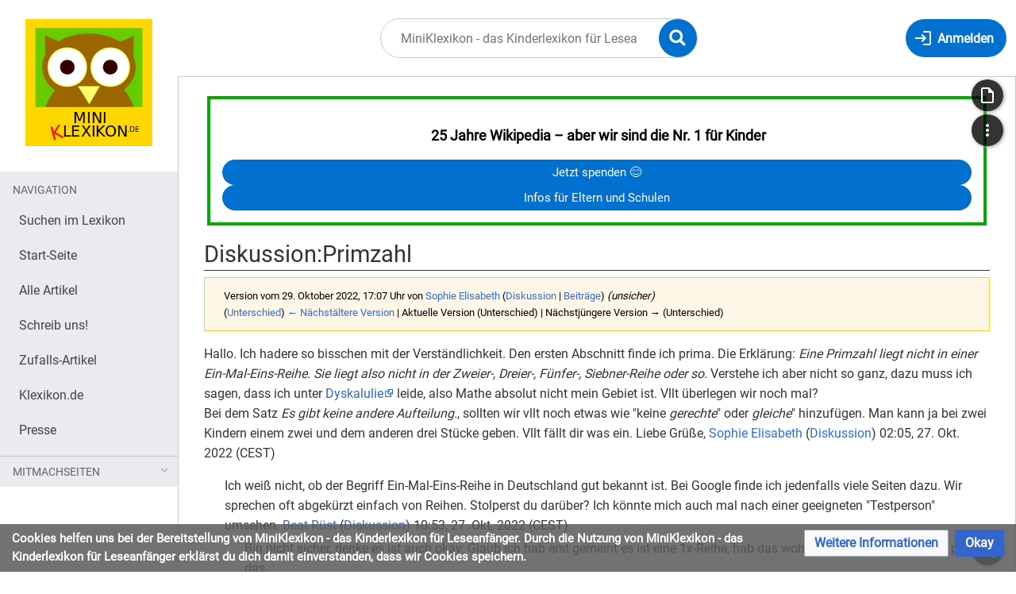

--- FILE ---
content_type: text/html; charset=UTF-8
request_url: https://miniklexikon.zum.de/index.php?title=Diskussion:Primzahl&oldid=27591
body_size: 7835
content:
<!DOCTYPE html>
<html class="client-nojs" lang="de" dir="ltr">
<head>
<meta charset="UTF-8"/>
<title>Diskussion:Primzahl – MiniKlexikon - das Kinderlexikon für Leseanfänger</title>
<script>document.documentElement.className="client-js";RLCONF={"wgBreakFrames":false,"wgSeparatorTransformTable":[",\t.",".\t,"],"wgDigitTransformTable":["",""],"wgDefaultDateFormat":"dmy","wgMonthNames":["","Januar","Februar","März","April","Mai","Juni","Juli","August","September","Oktober","November","Dezember"],"wgRequestId":"f106cffb3ed17ade5a7767e7","wgCSPNonce":false,"wgCanonicalNamespace":"Talk","wgCanonicalSpecialPageName":false,"wgNamespaceNumber":1,"wgPageName":"Diskussion:Primzahl","wgTitle":"Primzahl","wgCurRevisionId":27591,"wgRevisionId":27591,"wgArticleId":1755,"wgIsArticle":true,"wgIsRedirect":false,"wgAction":"view","wgUserName":null,"wgUserGroups":["*"],"wgCategories":[],"wgPageContentLanguage":"de","wgPageContentModel":"wikitext","wgRelevantPageName":"Diskussion:Primzahl","wgRelevantArticleId":1755,"wgIsProbablyEditable":false,"wgRelevantPageIsProbablyEditable":false,"wgRestrictionEdit":[],"wgRestrictionMove":[],"wgVisualEditor":{"pageLanguageCode":"de","pageLanguageDir":"ltr","pageVariantFallbacks":"de"},"wgMediaViewerOnClick":true,"wgMediaViewerEnabledByDefault":true,"wgEditSubmitButtonLabelPublish":false};
RLSTATE={"site.styles":"ready","user.styles":"ready","user":"ready","user.options":"loading","mediawiki.action.styles":"ready","mediawiki.interface.helpers.styles":"ready","skins.timis.styles":"ready","ext.faiRoboto.styles":"ready","ext.faiFontAwesome.styles":"ready","ext.faiBrainyIcons.styles":"ready","ext.visualEditor.desktopArticleTarget.noscript":"ready","ext.embedVideo.styles":"ready","ext.CookieWarning.styles":"ready","oojs-ui-core.styles":"ready","oojs-ui.styles.indicators":"ready","mediawiki.widgets.styles":"ready","oojs-ui-core.icons":"ready"};RLPAGEMODULES=["site","mediawiki.page.ready","skins.timis.scripts","ext.visualEditor.desktopArticleTarget.init","ext.visualEditor.targetLoader","ext.closeButton","ext.embedVideo.overlay","ext.CookieWarning"];</script>
<script>(RLQ=window.RLQ||[]).push(function(){mw.loader.implement("user.options@12s5i",function($,jQuery,require,module){mw.user.tokens.set({"patrolToken":"+\\","watchToken":"+\\","csrfToken":"+\\"});});});</script>
<link rel="stylesheet" href="/load.php?lang=de&amp;modules=ext.CookieWarning.styles%7Cext.embedVideo.styles%7Cext.faiBrainyIcons.styles%7Cext.faiFontAwesome.styles%7Cext.faiRoboto.styles%7Cext.visualEditor.desktopArticleTarget.noscript%7Cmediawiki.action.styles%7Cmediawiki.interface.helpers.styles%7Cmediawiki.widgets.styles%7Coojs-ui-core.icons%2Cstyles%7Coojs-ui.styles.indicators%7Cskins.timis.styles&amp;only=styles&amp;skin=timis"/>
<script async="" src="/load.php?lang=de&amp;modules=startup&amp;only=scripts&amp;raw=1&amp;skin=timis"></script>
<meta name="generator" content="MediaWiki 1.39.17"/>
<meta name="robots" content="noindex,nofollow"/>
<meta name="format-detection" content="telephone=no"/>
<meta name="viewport" content="width=device-width, initial-scale=1.0, user-scalable=yes, minimum-scale=0.25, maximum-scale=5.0"/>
<link rel="icon" href="/skins/Timis/resources/instance/images/favicon.ico"/>
<link rel="search" type="application/opensearchdescription+xml" href="/opensearch_desc.php" title="MiniKlexikon - das Kinderlexikon für Leseanfänger (de)"/>
<link rel="EditURI" type="application/rsd+xml" href="https://miniklexikon.zum.de/api.php?action=rsd"/>
<link rel="alternate" type="application/atom+xml" title="Atom-Feed für „MiniKlexikon - das Kinderlexikon für Leseanfänger“" href="/index.php?title=Spezial:Letzte_%C3%84nderungen&amp;feed=atom"/>
</head>
<body class="mediawiki ltr sitedir-ltr mw-hide-empty-elt ns-1 ns-talk page-Diskussion_Primzahl rootpage-Diskussion_Primzahl skin-timis action-view skin--responsive not-logged-in"> <!-- Not logged in Users -->

			
			<!-- Login Button -->
			
		<div id="mw-wrapper"><div id="mw-header-container" class="ts-container"><div id="mw-header" class="ts-inner"><div id="user-tools"><div id="login-button" class="noprint"><a id="p-login" class="mw-wiki-title" href="/index.php?title=Spezial:Anmelden&amp;returnto=Diskussion%3APrimzahl&amp;returntoquery=oldid%3D27591" title="Anmelden"><span class="login-button-text">Anmelden</span></a></div></div><div id="p-logo-container" class="mw-portlet" role="banner"><a id="p-banner" class="mw-wiki-title" href="/wiki/Hauptseite" name="Home"><img id="p-logo" class="mw-portlet" src="/skins/Timis/resources/instance/images/logo.png" alt="Logo"/></a></div><div class="mw-portlet" id="p-search"><h3 lang="de" dir="ltr"><label for="searchInput">Suche</label></h3><form action="/index.php" id="searchform"><div id="simpleSearch"><div id="searchInput-container"><input type="search" name="search" placeholder="MiniKlexikon - das Kinderlexikon für Leseanfänger durchsuchen" aria-label="MiniKlexikon - das Kinderlexikon für Leseanfänger durchsuchen" autocapitalize="sentences" title="MiniKlexikon - das Kinderlexikon für Leseanfänger durchsuchen [f]" accesskey="f" id="searchInput"/></div><input type="hidden" value="Spezial:Suche" name="title"/><input class="searchButton mw-fallbackSearchButton" type="submit" name="fulltext" title="Suche nach Seiten, die diesen Text enthalten" id="mw-searchButton" value="Suchen"/><input class="searchButton" type="submit" name="go" title="Gehe direkt zu der Seite mit genau diesem Namen, falls sie vorhanden ist." id="searchButton" value="Seite"/><div id="search-expand-toggle"></div></div><div id="search-collapse-toggle"></div></form></div></div><div class="visualClear"></div></div><div id="menus-cover"></div><div id="mw-content-container" class="ts-container"><div id="mw-content-block" class="ts-inner"><div id="mw-content-wrapper"><div id="mw-content"><div id="content" class="mw-body" role="main"><div id="siteNotice"><div id="localNotice"><div class="sitenotice" lang="de" dir="ltr"><div style="margin:0; margin-right:4px; margin-left:4px; border:4px solid #00AA00; padding: 1em 1em 1em 1em; background-color:#FFFFFF; align:left;">
<p><big><span style="color:#000000">&#160;<b>25 Jahre Wikipedia – aber wir sind die Nr. 1 für Kinder</b></span> </big>
</p>
<center><div>
<div class="mw-ui-button"><a target="_blank" rel="nofollow noreferrer noopener" class="external text" href="https://www.betterplace.org/de/projects/88394">Jetzt spenden 😊</a></div>
<div class="mw-ui-button"><a target="_blank" rel="nofollow noreferrer noopener" class="external text" href="https://klexikon.zum.de/wiki/Klexikon:Über_uns">Infos für Eltern und Schulen</a></div>
</div></center>
</div></div></div></div><div class="mw-indicators">
</div>
<h1 id="firstHeading" class="firstHeading mw-first-heading"><span class="mw-page-title-namespace">Diskussion</span><span class="mw-page-title-separator">:</span><span class="mw-page-title-main">Primzahl</span></h1><div id="bodyContentOuter"><div id="siteSub">Aus MiniKlexikon - das Kinderlexikon für Leseanfänger</div><div class="visualClear"></div><div class="mw-body-content" id="bodyContent"><div id="contentSub"><div class="mw-message-box-warning mw-revision mw-message-box"><div id="mw-revision-info">Version vom 29. Oktober 2022, 17:07 Uhr von <a href="/wiki/Benutzerin:Sophie_Elisabeth" class="mw-userlink" title="Benutzerin:Sophie Elisabeth"><bdi>Sophie Elisabeth</bdi></a> <span class="mw-usertoollinks">(<a href="/wiki/Benutzerin_Diskussion:Sophie_Elisabeth" class="mw-usertoollinks-talk" title="Benutzerin Diskussion:Sophie Elisabeth">Diskussion</a> | <a href="/wiki/Spezial:Beitr%C3%A4ge/Sophie_Elisabeth" class="mw-usertoollinks-contribs" title="Spezial:Beiträge/Sophie Elisabeth">Beiträge</a>)</span> <span class="comment">(unsicher)</span></div><div id="mw-revision-nav">(<a href="/index.php?title=Diskussion:Primzahl&amp;diff=prev&amp;oldid=27591" title="Diskussion:Primzahl">Unterschied</a>) <a href="/index.php?title=Diskussion:Primzahl&amp;direction=prev&amp;oldid=27591" title="Diskussion:Primzahl">← Nächstältere Version</a> | Aktuelle Version (Unterschied) | Nächstjüngere Version → (Unterschied)</div></div></div><div id="mw-content-text" class="mw-body-content mw-content-ltr" lang="de" dir="ltr"><div class="mw-parser-output"><p>Hallo. Ich hadere so bisschen mit der Verständlichkeit. Den ersten Abschnitt finde ich prima. Die Erklärung: <i>Eine Primzahl liegt nicht in einer Ein-Mal-Eins-Reihe. Sie liegt also nicht in der Zweier-, Dreier-, Fünfer-, Siebner-Reihe oder so.</i> Verstehe ich aber nicht so ganz, dazu muss ich sagen, dass ich unter <a target="_blank" rel="nofollow noreferrer noopener" class="external text" href="https://de.wikipedia.org/wiki/Dyskalkulie">Dyskalulie</a> leide, also Mathe absolut nicht mein Gebiet ist. Vllt überlegen wir noch mal?<br />
Bei dem Satz <i>Es gibt keine andere Aufteilung.</i>, sollten wir vllt noch etwas wie "keine <i>gerechte</i>" oder <i>gleiche</i>" hinzufügen. Man kann ja bei zwei Kindern einem zwei und dem anderen drei Stücke geben. Vllt fällt dir was ein. Liebe Grüße, <a href="/wiki/Benutzerin:Sophie_Elisabeth" title="Benutzerin:Sophie Elisabeth">Sophie Elisabeth</a> (<a href="/wiki/Benutzerin_Diskussion:Sophie_Elisabeth" title="Benutzerin Diskussion:Sophie Elisabeth">Diskussion</a>) 02:05, 27. Okt. 2022 (CEST)
</p>
<dl><dd>Ich weiß nicht, ob der Begriff Ein-Mal-Eins-Reihe in Deutschland gut bekannt ist. Bei Google finde ich jedenfalls viele Seiten dazu. Wir sprechen oft abgekürzt einfach von Reihen. Stolperst du darüber? Ich könnte mich auch mal nach einer geeigneten "Testperson" umsehen. <a href="/wiki/Benutzer:Beat_R%C3%BCst" title="Benutzer:Beat Rüst">Beat Rüst</a> (<a href="/wiki/Benutzer_Diskussion:Beat_R%C3%BCst" title="Benutzer Diskussion:Beat Rüst">Diskussion</a>) 10:53, 27. Okt. 2022 (CEST)
<dl><dd>Bin nicht sicher, denke es ist auch okay. Glaub ich hab erst gemeint es ist eine 1x-Reihe, hab das wohl falsch verstanden. Dann passt das.</dd>
<dd>Wollen wir zum zweiten Absatz noch was ergänzen? Fände ich sinnvoll. <a href="/wiki/Benutzerin:Sophie_Elisabeth" title="Benutzerin:Sophie Elisabeth">Sophie Elisabeth</a> (<a href="/wiki/Benutzerin_Diskussion:Sophie_Elisabeth" title="Benutzerin Diskussion:Sophie Elisabeth">Diskussion</a>) 19:08, 27. Okt. 2022 (CEST)
<dl><dd>Mir kommt gerade nicht in den Sinn, wie eine Ergänzung aussehen könnte. Aber du hast bestimmt so etwas im Kopf. Versuch es doch bitte. <a href="/wiki/Benutzer:Beat_R%C3%BCst" title="Benutzer:Beat Rüst">Beat Rüst</a> (<a href="/wiki/Benutzer_Diskussion:Beat_R%C3%BCst" title="Benutzer Diskussion:Beat Rüst">Diskussion</a>) 20:44, 28. Okt. 2022 (CEST)
<dl><dd>Mir fällt keine einfache Ergänzung ein. Ich hätte gerne "gleichwertige" genommen, aber da bin ich unsicher. Schau mal ob wir die Ergänzung lassen, oder ob sie doch eher verwirrt. Dann ist der Artikel auch endlich fertig.&#160;;) Liebe Grüße, <a href="/wiki/Benutzerin:Sophie_Elisabeth" title="Benutzerin:Sophie Elisabeth">Sophie Elisabeth</a> (<a href="/wiki/Benutzerin_Diskussion:Sophie_Elisabeth" title="Benutzerin Diskussion:Sophie Elisabeth">Diskussion</a>) 19:06, 29. Okt. 2022 (CEST)</dd></dl></dd></dl></dd></dl></dd></dl>
<!-- 
NewPP limit report
Cached time: 20260123101608
Cache expiry: 86400
Reduced expiry: false
Complications: []
CPU time usage: 0.007 seconds
Real time usage: 0.007 seconds
Preprocessor visited node count: 2/1000000
Post‐expand include size: 0/2097152 bytes
Template argument size: 0/2097152 bytes
Highest expansion depth: 1/100
Expensive parser function count: 0/100
Unstrip recursion depth: 0/20
Unstrip post‐expand size: 0/5000000 bytes
-->
<!--
Transclusion expansion time report (%,ms,calls,template)
100.00%    0.000      1 -total
-->

<!-- Saved in parser cache with key miniklexikon:pcache:idhash:1755-0!canonical and timestamp 20260123101608 and revision id 27591.
 -->
</div></div><div class="printfooter">
Abgerufen von „<a dir="ltr" href="https://miniklexikon.zum.de/index.php?title=Diskussion:Primzahl&amp;oldid=27591">https://miniklexikon.zum.de/index.php?title=Diskussion:Primzahl&amp;oldid=27591</a>“</div>
<div class="visualClear"></div></div></div></div></div><div id="content-bottom-stuff"><div id="catlinks" class="catlinks catlinks-allhidden" data-mw="interface"></div><div id='mw-data-after-content'>
	<div class="mw-cookiewarning-container"><div class="mw-cookiewarning-text"><span>Cookies helfen uns bei der Bereitstellung von MiniKlexikon - das Kinderlexikon für Leseanfänger. Durch die Nutzung von MiniKlexikon - das Kinderlexikon für Leseanfänger erklärst du dich damit einverstanden, dass wir Cookies speichern.</span></div><form method="POST"><div class='oo-ui-layout oo-ui-horizontalLayout'><span class='oo-ui-widget oo-ui-widget-enabled oo-ui-buttonElement oo-ui-buttonElement-framed oo-ui-labelElement oo-ui-flaggedElement-progressive oo-ui-buttonWidget'><a role='button' tabindex='0' href='./Klexikon%3ADatenschutz' rel='nofollow' class='oo-ui-buttonElement-button'><span class='oo-ui-iconElement-icon oo-ui-iconElement-noIcon oo-ui-image-progressive'></span><span class='oo-ui-labelElement-label'>Weitere Informationen</span><span class='oo-ui-indicatorElement-indicator oo-ui-indicatorElement-noIndicator oo-ui-image-progressive'></span></a></span><span class='oo-ui-widget oo-ui-widget-enabled oo-ui-inputWidget oo-ui-buttonElement oo-ui-buttonElement-framed oo-ui-labelElement oo-ui-flaggedElement-primary oo-ui-flaggedElement-progressive oo-ui-buttonInputWidget'><button type='submit' tabindex='0' name='disablecookiewarning' value='OK' class='oo-ui-inputWidget-input oo-ui-buttonElement-button'><span class='oo-ui-iconElement-icon oo-ui-iconElement-noIcon oo-ui-image-invert'></span><span class='oo-ui-labelElement-label'>Okay</span><span class='oo-ui-indicatorElement-indicator oo-ui-indicatorElement-noIndicator oo-ui-image-invert'></span></button></span></div></form></div>
</div>
</div></div><div id="mw-sidebar-block"><div id="mw-site-navigation"><div id="site-navigation" class="sidebar-chunk"><h2><span>Navigation</span></h2><div class="sidebar-inner"><div role="navigation" class="mw-portlet" id="p-navigation" aria-labelledby="p-navigation-label"><h3 id="p-navigation-label" lang="de" dir="ltr">Navigation</h3><div class="mw-portlet-body"><ul lang="de" dir="ltr"><li id="n-Suchen-im-Lexikon" class="mw-list-item"><a href="/wiki/Spezial:Suche"><span>Suchen im Lexikon</span></a></li><li id="n-Start-Seite" class="mw-list-item"><a href="/wiki/Hauptseite"><span>Start-Seite</span></a></li><li id="n-Alle-Artikel" class="mw-list-item"><a href="/wiki/Kategorie:Alle_Artikel"><span>Alle Artikel</span></a></li><li id="n-Schreib-uns!" class="mw-list-item"><a href="/wiki/Spezial:Kontakt"><span>Schreib uns!</span></a></li><li id="n-Zufalls-Artikel" class="mw-list-item"><a href="/wiki/Spezial:Zuf%C3%A4llige_Seite"><span>Zufalls-Artikel</span></a></li><li id="n-Klexikon.de" class="mw-list-item"><a href="https://klexikon.zum.de" rel="nofollow" target="_blank"><span>Klexikon.de</span></a></li><li id="n-Presse" class="mw-list-item"><a href="/wiki/Hilfe:Presse"><span>Presse</span></a></li></ul></div></div><div role="navigation" class="mw-portlet" id="p-Mitmachseiten" aria-labelledby="p-Mitmachseiten-label"><h3 id="p-Mitmachseiten-label" lang="de" dir="ltr">Mitmachseiten</h3><div class="mw-portlet-body"><ul lang="de" dir="ltr"><li id="n-Mitmachen" class="mw-list-item"><a href="/wiki/Hilfe:Mitmachen"><span>Mitmachen</span></a></li><li id="n-Regeln" class="mw-list-item"><a href="/wiki/Hilfe:Regeln"><span>Regeln</span></a></li><li id="n-Wunschliste" class="mw-list-item"><a href="/wiki/Hilfe:Wunschliste"><span>Wunschliste</span></a></li><li id="n-In-Arbeit" class="mw-list-item"><a href="/wiki/Kategorie:Artikel-Entw%C3%BCrfe"><span>In Arbeit</span></a></li><li id="n-Letzte-Änderungen" class="mw-list-item"><a href="/wiki/Spezial:Letzte_%C3%84nderungen"><span>Letzte Änderungen</span></a></li></ul></div></div></div></div></div><div id="mw-custom-sidebar"></div></div><div id="mw-related-navigation"><div id="highlighted-tools" class="sidebar-chunk"><h2><span>⧼timis-pagehighlighted⧽</span></h2><div class="sidebar-inner"><div role="navigation" class="mw-portlet" id="p-highlighted" aria-labelledby="p-highlighted-label"><h3 id="p-highlighted-label" lang="de" dir="ltr">timis-pagehighlighted</h3><div class="mw-portlet-body"><ul lang="de" dir="ltr"><li id="ca-view" class="selected mw-list-item"><a href="/wiki/Diskussion:Primzahl"><span>Lesen</span></a></li></ul></div></div></div></div><div id="namespaces" class="sidebar-chunk"><h2><span>⧼timis-pagenamespaces⧽</span></h2><div class="sidebar-inner"><div role="navigation" class="mw-portlet" id="p-namespaces" aria-labelledby="p-namespaces-label"><h3 id="p-namespaces-label" lang="de" dir="ltr">Namensräume</h3><div class="mw-portlet-body"><ul lang="de" dir="ltr"><li id="ca-nstab-main" class="mw-list-item"><a href="/wiki/Primzahl" title="Seiteninhalt anzeigen [c]" accesskey="c"><span>Seite</span></a></li><li id="ca-talk" class="selected mw-list-item"><a href="/wiki/Diskussion:Primzahl" rel="discussion" title="Diskussion zum Seiteninhalt [t]" accesskey="t"><span>Diskussion</span></a></li></ul></div></div></div></div><div id="translate-tools" class="sidebar-chunk"><h2><span>⧼timis-pagetranslate⧽</span></h2><div class="sidebar-inner"><div role="navigation" class="mw-portlet emptyPortlet" id="p-translate" aria-labelledby="p-translate-label"><h3 id="p-translate-label" lang="de" dir="ltr">timis-pagetranslate</h3><div class="mw-portlet-body"><ul lang="de" dir="ltr"></ul></div></div></div></div><div id="page-tools" class="sidebar-chunk"><h2><span>Seitenwerkzeuge</span></h2><div class="sidebar-inner"><div role="navigation" class="mw-portlet" id="p-cactions" title="Weitere Optionen" aria-labelledby="p-cactions-label"><h3 id="p-cactions-label" lang="de" dir="ltr">Seitenwerkzeuge</h3><div class="mw-portlet-body"><ul lang="de" dir="ltr"><li id="ca-viewsource" class="mw-list-item"><a href="/index.php?title=Diskussion:Primzahl&amp;action=edit" title="Diese Seite ist geschützt. Ihr Quelltext kann dennoch angesehen und kopiert werden. [e]" accesskey="e"><span>Quelltext anzeigen</span></a></li><li id="ca-history" class="mw-list-item"><a href="/index.php?title=Diskussion:Primzahl&amp;action=history" title="Frühere Versionen dieser Seite listen [h]" accesskey="h"><span>Versionsgeschichte</span></a></li></ul></div></div><div role="navigation" class="mw-portlet emptyPortlet" id="p-userpagetools" aria-labelledby="p-userpagetools-label"><h3 id="p-userpagetools-label" lang="de" dir="ltr">Benutzerseitenwerkzeuge</h3><div class="mw-portlet-body"><ul lang="de" dir="ltr"></ul></div></div></div></div><div id="more-tools" class="sidebar-chunk"><h2><span>Seitenwerkzeuge</span></h2><div class="sidebar-inner"><div role="navigation" class="mw-portlet emptyPortlet" id="p-tb" aria-labelledby="p-tb-label"><h3 id="p-tb-label" lang="de" dir="ltr">Wikiwerkzeuge</h3><div class="mw-portlet-body"><ul lang="de" dir="ltr"></ul></div></div><div role="navigation" class="mw-portlet" id="p-pagemisc" aria-labelledby="p-pagemisc-label"><h3 id="p-pagemisc-label" lang="de" dir="ltr">Mehr</h3><div class="mw-portlet-body"><ul lang="de" dir="ltr"><li id="t-whatlinkshere" class="mw-list-item"><a href="/wiki/Spezial:Linkliste/Diskussion:Primzahl" title="Liste aller Seiten, die hierher verlinken [j]" accesskey="j"><span>Links auf diese Seite</span></a></li><li id="t-recentchangeslinked" class="mw-list-item"><a href="/wiki/Spezial:%C3%84nderungen_an_verlinkten_Seiten/Diskussion:Primzahl" rel="nofollow" title="Letzte Änderungen an Seiten, die von hier verlinkt sind [k]" accesskey="k"><span>Änderungen an verlinkten Seiten</span></a></li><li id="t-upload" class="mw-list-item"><a href="/wiki/Spezial:Hochladeassistent" title="Dateien hochladen [u]" accesskey="u"><span>Datei hochladen</span></a></li><li id="t-specialpages" class="mw-list-item"><a href="/wiki/Spezial:Spezialseiten" title="Liste aller Spezialseiten [q]" accesskey="q"><span>Spezialseiten</span></a></li><li id="t-print" class="mw-list-item"><a href="javascript:print();" rel="alternate" title="Druckansicht dieser Seite [p]" accesskey="p"><span>Druckversion</span></a></li><li id="t-permalink" class="mw-list-item"><a href="/index.php?title=Diskussion:Primzahl&amp;oldid=27591" title="Dauerhafter Link zu dieser Seitenversion"><span>Permanenter Link</span></a></li><li id="t-info" class="mw-list-item"><a href="/index.php?title=Diskussion:Primzahl&amp;action=info" title="Weitere Informationen über diese Seite"><span>Seiten­­informationen</span></a></li><li id="t-pagelog" class="mw-list-item"><a href="/index.php?title=Spezial:Logbuch&amp;page=Diskussion%3APrimzahl"><span>Seitenlogbücher</span></a></li></ul></div></div></div></div></div><div class="visualClear"></div></div></div><div id="custom-footer" class="ts-inner"><div id="footer-banner" class="banner">
    <div id="footer-icons-custom" style="margin: 1rem; display: flex; align-items: center; justify-content: center; flex-wrap: wrap;">
        <div id="seitenstark-logo"><a href="http://seitenstark.de" target="_blank"><img src="/skins/Timis/resources/instance/images/seitenstark-guetesiegel.png" alt="Seitenstark Gütesiegel" /></a></div>
        <div id="oer-logo" style="max-width: 180px; padding: 1rem; "><img src="/skins/Timis/resources/instance/images/oer.svg" alt="Logo OER" /></div>
		<div id="cc-logo" style="max-width: 170px; padding: 2rem 1rem 1rem; "><a rel="license" href="https://creativecommons.org/licenses/by-sa/4.0/deed.de" target="_blank"><img src="/skins/Timis/resources/instance/images/cc-by-sa.svg" alt="Logo Lizenz CC BY-SA" /></a></div>
        <div id="zum-logo" style="max-width: 250px; padding: 1rem; "><a href="http://zum.de" target="_blank"><img src="/skins/Timis/resources/instance/images/zum-projekt-logo.svg" alt="Logo ZUM Projekt" /></a></div>
    </div>
</div>
<div style="margin-top:2rem;">
    <iframe id="footer-banner-frame" style="width: 100%; height: 170px; border: 0;" src="https://static.klexikon.de/banner/banner-wrapper.html"></iframe>
</div>
</div><div class="visualClear"></div></div><div id="mw-footer" class="mw-footer ts-inner" role="contentinfo" lang="de" dir="ltr"><div id="footer-list"><ul id="footer-info"><li id="footer-info-lastmod"> Diese Seite wurde zuletzt am 29. Oktober 2022 um 17:07 Uhr bearbeitet.</li></ul><ul id="footer-places"><li id="footer-places-privacy"><a href="/wiki/Klexikon:Datenschutz">Datenschutz</a></li><li id="footer-places-about"><a href="/wiki/Klexikon:%C3%9Cber_MiniKlexikon_-_das_Kinderlexikon_f%C3%BCr_Leseanf%C3%A4nger">Über MiniKlexikon - das Kinderlexikon für Leseanfänger</a></li><li id="footer-places-disclaimer"><a href="/wiki/Klexikon:Impressum">Impressum</a></li></ul></div><div class="visualClear"></div></div></div><script>(RLQ=window.RLQ||[]).push(function(){mw.config.set({"wgPageParseReport":{"limitreport":{"cputime":"0.007","walltime":"0.007","ppvisitednodes":{"value":2,"limit":1000000},"postexpandincludesize":{"value":0,"limit":2097152},"templateargumentsize":{"value":0,"limit":2097152},"expansiondepth":{"value":1,"limit":100},"expensivefunctioncount":{"value":0,"limit":100},"unstrip-depth":{"value":0,"limit":20},"unstrip-size":{"value":0,"limit":5000000},"timingprofile":["100.00%    0.000      1 -total"]},"cachereport":{"timestamp":"20260123101608","ttl":86400,"transientcontent":false}}});mw.config.set({"wgBackendResponseTime":203});});</script>
</body>
</html>